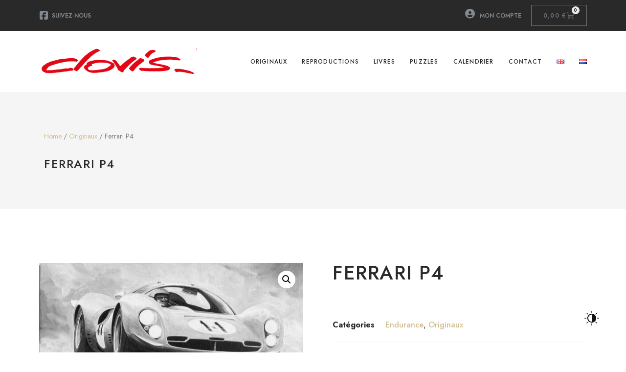

--- FILE ---
content_type: text/css
request_url: https://clovisimages.com/wp-content/uploads/elementor/css/post-416.css?ver=1726567681
body_size: 844
content:
.elementor-kit-416{--e-global-color-primary:#292929;--e-global-color-secondary:#F5F5F5;--e-global-color-text:#7A7A7A;--e-global-color-accent:#D1BC92;--e-global-color-caa39c0:#EAEAEA;--e-global-typography-primary-font-family:"Jost";--e-global-typography-primary-font-weight:500;--e-global-typography-primary-text-transform:uppercase;--e-global-typography-primary-letter-spacing:1.6px;--e-global-typography-secondary-font-family:"Jost";--e-global-typography-secondary-font-weight:400;--e-global-typography-secondary-text-transform:uppercase;--e-global-typography-secondary-letter-spacing:1.3px;--e-global-typography-text-font-family:"Jost";--e-global-typography-text-font-weight:400;--e-global-typography-accent-font-weight:400;color:#7A7A7A;font-family:"Jost", Sans-serif;font-weight:400;}.elementor-kit-416 a{color:#D1BC92;}.elementor-kit-416 a:hover{color:#D1BC92;}.elementor-kit-416 h1{color:#292929;font-family:var( --e-global-typography-primary-font-family ), Sans-serif;font-weight:var( --e-global-typography-primary-font-weight );text-transform:var( --e-global-typography-primary-text-transform );letter-spacing:var( --e-global-typography-primary-letter-spacing );}.elementor-kit-416 h2{color:#292929;font-family:var( --e-global-typography-primary-font-family ), Sans-serif;font-weight:var( --e-global-typography-primary-font-weight );text-transform:var( --e-global-typography-primary-text-transform );letter-spacing:var( --e-global-typography-primary-letter-spacing );}.elementor-kit-416 h3{color:#292929;font-family:var( --e-global-typography-primary-font-family ), Sans-serif;font-weight:var( --e-global-typography-primary-font-weight );text-transform:var( --e-global-typography-primary-text-transform );letter-spacing:var( --e-global-typography-primary-letter-spacing );}.elementor-kit-416 h4{color:#292929;font-family:var( --e-global-typography-secondary-font-family ), Sans-serif;font-weight:var( --e-global-typography-secondary-font-weight );text-transform:var( --e-global-typography-secondary-text-transform );letter-spacing:var( --e-global-typography-secondary-letter-spacing );}.elementor-kit-416 h5{color:#292929;font-family:var( --e-global-typography-secondary-font-family ), Sans-serif;font-weight:var( --e-global-typography-secondary-font-weight );text-transform:var( --e-global-typography-secondary-text-transform );letter-spacing:var( --e-global-typography-secondary-letter-spacing );}.elementor-kit-416 h6{color:#292929;font-family:var( --e-global-typography-secondary-font-family ), Sans-serif;font-weight:var( --e-global-typography-secondary-font-weight );text-transform:var( --e-global-typography-secondary-text-transform );letter-spacing:var( --e-global-typography-secondary-letter-spacing );}.elementor-kit-416 button,.elementor-kit-416 input[type="button"],.elementor-kit-416 input[type="submit"],.elementor-kit-416 .elementor-button{font-family:"Jost", Sans-serif;font-size:12px;font-weight:600;text-transform:uppercase;letter-spacing:1.3px;color:#FFFFFF;background-color:#292929;border-style:solid;border-width:1px 1px 1px 1px;border-color:#292929;border-radius:0px 0px 0px 0px;padding:15px 28px 15px 28px;}.elementor-kit-416 button:hover,.elementor-kit-416 button:focus,.elementor-kit-416 input[type="button"]:hover,.elementor-kit-416 input[type="button"]:focus,.elementor-kit-416 input[type="submit"]:hover,.elementor-kit-416 input[type="submit"]:focus,.elementor-kit-416 .elementor-button:hover,.elementor-kit-416 .elementor-button:focus{color:#292929;background-color:#FFFFFF;border-style:solid;border-width:1px 1px 1px 1px;border-color:#292929;}.elementor-kit-416 label{font-family:"Jost", Sans-serif;line-height:2em;}.elementor-kit-416 input:not([type="button"]):not([type="submit"]),.elementor-kit-416 textarea,.elementor-kit-416 .elementor-field-textual{font-family:"Heebo", Sans-serif;font-weight:300;color:#7A7A7A;background-color:#FFFFFF8C;border-style:solid;border-width:0px 0px 1px 0px;border-color:#EAEAEA;border-radius:0px 0px 0px 0px;padding:0px 0px 0px 0px;}.elementor-kit-416 input:focus:not([type="button"]):not([type="submit"]),.elementor-kit-416 textarea:focus,.elementor-kit-416 .elementor-field-textual:focus{box-shadow:0px 0px 10px 0px rgba(0, 0, 0, 0);border-style:solid;}.elementor-section.elementor-section-boxed > .elementor-container{max-width:1140px;}.e-con{--container-max-width:1140px;}.elementor-widget:not(:last-child){margin-block-end:20px;}.elementor-element{--widgets-spacing:20px 20px;}{}h1.entry-title{display:var(--page-title-display);}.elementor-kit-416 e-page-transition{background-color:#FFBC7D;}.site-header{padding-right:0px;padding-left:0px;}@media(max-width:1024px){.elementor-kit-416 h1{letter-spacing:var( --e-global-typography-primary-letter-spacing );}.elementor-kit-416 h2{letter-spacing:var( --e-global-typography-primary-letter-spacing );}.elementor-kit-416 h3{letter-spacing:var( --e-global-typography-primary-letter-spacing );}.elementor-kit-416 h4{letter-spacing:var( --e-global-typography-secondary-letter-spacing );}.elementor-kit-416 h5{letter-spacing:var( --e-global-typography-secondary-letter-spacing );}.elementor-kit-416 h6{letter-spacing:var( --e-global-typography-secondary-letter-spacing );}.elementor-section.elementor-section-boxed > .elementor-container{max-width:1024px;}.e-con{--container-max-width:1024px;}}@media(max-width:767px){.elementor-kit-416 h1{letter-spacing:var( --e-global-typography-primary-letter-spacing );}.elementor-kit-416 h2{letter-spacing:var( --e-global-typography-primary-letter-spacing );}.elementor-kit-416 h3{letter-spacing:var( --e-global-typography-primary-letter-spacing );}.elementor-kit-416 h4{letter-spacing:var( --e-global-typography-secondary-letter-spacing );}.elementor-kit-416 h5{letter-spacing:var( --e-global-typography-secondary-letter-spacing );}.elementor-kit-416 h6{letter-spacing:var( --e-global-typography-secondary-letter-spacing );}.elementor-section.elementor-section-boxed > .elementor-container{max-width:767px;}.e-con{--container-max-width:767px;}}/* Start custom CSS */.darkmysite_dark_mode_enabled .elementor-widget-container .elementor-nav-menu--dropdown {
    border-color: var(--darkmysite_dark_mode_bg) !important;
}/* End custom CSS */

--- FILE ---
content_type: text/css
request_url: https://clovisimages.com/wp-content/uploads/elementor/css/post-709.css?ver=1726567681
body_size: 1639
content:
.elementor-709 .elementor-element.elementor-element-6d1c4c3a > .elementor-container > .elementor-column > .elementor-widget-wrap{align-content:center;align-items:center;}.elementor-709 .elementor-element.elementor-element-6d1c4c3a:not(.elementor-motion-effects-element-type-background), .elementor-709 .elementor-element.elementor-element-6d1c4c3a > .elementor-motion-effects-container > .elementor-motion-effects-layer{background-color:#292929;}.elementor-709 .elementor-element.elementor-element-6d1c4c3a{transition:background 0.3s, border 0.3s, border-radius 0.3s, box-shadow 0.3s;z-index:99;}.elementor-709 .elementor-element.elementor-element-6d1c4c3a > .elementor-background-overlay{transition:background 0.3s, border-radius 0.3s, opacity 0.3s;}.elementor-709 .elementor-element.elementor-element-76bef98 .elementor-icon-box-wrapper{text-align:left;}.elementor-709 .elementor-element.elementor-element-76bef98{--icon-box-icon-margin:6px;width:auto;max-width:auto;}.elementor-709 .elementor-element.elementor-element-76bef98.elementor-view-stacked .elementor-icon{background-color:#818A91;}.elementor-709 .elementor-element.elementor-element-76bef98.elementor-view-framed .elementor-icon, .elementor-709 .elementor-element.elementor-element-76bef98.elementor-view-default .elementor-icon{fill:#818A91;color:#818A91;border-color:#818A91;}.elementor-709 .elementor-element.elementor-element-76bef98 .elementor-icon{font-size:20px;}.elementor-709 .elementor-element.elementor-element-76bef98 .elementor-icon-box-title{color:#818A91;}.elementor-709 .elementor-element.elementor-element-76bef98 .elementor-icon-box-title, .elementor-709 .elementor-element.elementor-element-76bef98 .elementor-icon-box-title a{font-family:"Jost", Sans-serif;font-size:12px;font-weight:600;text-transform:uppercase;}.elementor-709 .elementor-element.elementor-element-76bef98 > .elementor-widget-container{margin:0px 20px 0px 0px;}.elementor-709 .elementor-element.elementor-element-be3a0a8.elementor-column > .elementor-widget-wrap{justify-content:flex-end;}.elementor-709 .elementor-element.elementor-element-c81923e .elementor-icon-box-wrapper{text-align:left;}.elementor-709 .elementor-element.elementor-element-c81923e{--icon-box-icon-margin:6px;width:auto;max-width:auto;}.elementor-709 .elementor-element.elementor-element-c81923e.elementor-view-stacked .elementor-icon{background-color:#818A91;}.elementor-709 .elementor-element.elementor-element-c81923e.elementor-view-framed .elementor-icon, .elementor-709 .elementor-element.elementor-element-c81923e.elementor-view-default .elementor-icon{fill:#818A91;color:#818A91;border-color:#818A91;}.elementor-709 .elementor-element.elementor-element-c81923e .elementor-icon{font-size:20px;}.elementor-709 .elementor-element.elementor-element-c81923e .elementor-icon-box-title{color:#818A91;}.elementor-709 .elementor-element.elementor-element-c81923e .elementor-icon-box-title, .elementor-709 .elementor-element.elementor-element-c81923e .elementor-icon-box-title a{font-family:"Jost", Sans-serif;font-size:12px;font-weight:600;text-transform:uppercase;}.elementor-709 .elementor-element.elementor-element-c81923e > .elementor-widget-container{margin:0px 20px 0px 0px;}.elementor-709 .elementor-element.elementor-element-ce46345{--main-alignment:right;--divider-style:solid;--subtotal-divider-style:solid;--elementor-remove-from-cart-button:none;--remove-from-cart-button:block;--toggle-icon-size:16px;--items-indicator-text-color:var( --e-global-color-primary );--items-indicator-background-color:var( --e-global-color-caa39c0 );--cart-border-style:none;--cart-footer-layout:1fr 1fr;--products-max-height-sidecart:calc(100vh - 240px);--products-max-height-minicart:calc(100vh - 385px);width:auto;max-width:auto;}body:not(.rtl) .elementor-709 .elementor-element.elementor-element-ce46345 .elementor-menu-cart__toggle .elementor-button-icon .elementor-button-icon-qty[data-counter]{right:-10px;top:-10px;}body.rtl .elementor-709 .elementor-element.elementor-element-ce46345 .elementor-menu-cart__toggle .elementor-button-icon .elementor-button-icon-qty[data-counter]{right:10px;top:-10px;left:auto;}.elementor-709 .elementor-element.elementor-element-ce46345 .widget_shopping_cart_content{--subtotal-divider-left-width:0;--subtotal-divider-right-width:0;}.elementor-709 .elementor-element.elementor-element-6b2972c7 > .elementor-container > .elementor-column > .elementor-widget-wrap{align-content:center;align-items:center;}.elementor-709 .elementor-element.elementor-element-6b2972c7:not(.elementor-motion-effects-element-type-background), .elementor-709 .elementor-element.elementor-element-6b2972c7 > .elementor-motion-effects-container > .elementor-motion-effects-layer{background-color:#FFFFFF;}.elementor-709 .elementor-element.elementor-element-6b2972c7{transition:background 0.3s, border 0.3s, border-radius 0.3s, box-shadow 0.3s;padding:25px 0px 25px 0px;z-index:10;}.elementor-709 .elementor-element.elementor-element-6b2972c7 > .elementor-background-overlay{transition:background 0.3s, border-radius 0.3s, opacity 0.3s;}.elementor-709 .elementor-element.elementor-element-4f18b41a .elementor-menu-toggle{margin-left:auto;}.elementor-709 .elementor-element.elementor-element-4f18b41a .elementor-nav-menu .elementor-item{font-family:"Jost", Sans-serif;font-size:12px;font-weight:500;text-transform:uppercase;letter-spacing:1.2px;}.elementor-709 .elementor-element.elementor-element-4f18b41a .elementor-nav-menu--main .elementor-item{color:#292929;fill:#292929;padding-left:0px;padding-right:0px;padding-top:5px;padding-bottom:5px;}.elementor-709 .elementor-element.elementor-element-4f18b41a .elementor-nav-menu--main .elementor-item:hover,
					.elementor-709 .elementor-element.elementor-element-4f18b41a .elementor-nav-menu--main .elementor-item.elementor-item-active,
					.elementor-709 .elementor-element.elementor-element-4f18b41a .elementor-nav-menu--main .elementor-item.highlighted,
					.elementor-709 .elementor-element.elementor-element-4f18b41a .elementor-nav-menu--main .elementor-item:focus{color:#292929;fill:#292929;}.elementor-709 .elementor-element.elementor-element-4f18b41a .elementor-nav-menu--main:not(.e--pointer-framed) .elementor-item:before,
					.elementor-709 .elementor-element.elementor-element-4f18b41a .elementor-nav-menu--main:not(.e--pointer-framed) .elementor-item:after{background-color:#292929;}.elementor-709 .elementor-element.elementor-element-4f18b41a .e--pointer-framed .elementor-item:before,
					.elementor-709 .elementor-element.elementor-element-4f18b41a .e--pointer-framed .elementor-item:after{border-color:#292929;}.elementor-709 .elementor-element.elementor-element-4f18b41a .e--pointer-framed .elementor-item:before{border-width:2px;}.elementor-709 .elementor-element.elementor-element-4f18b41a .e--pointer-framed.e--animation-draw .elementor-item:before{border-width:0 0 2px 2px;}.elementor-709 .elementor-element.elementor-element-4f18b41a .e--pointer-framed.e--animation-draw .elementor-item:after{border-width:2px 2px 0 0;}.elementor-709 .elementor-element.elementor-element-4f18b41a .e--pointer-framed.e--animation-corners .elementor-item:before{border-width:2px 0 0 2px;}.elementor-709 .elementor-element.elementor-element-4f18b41a .e--pointer-framed.e--animation-corners .elementor-item:after{border-width:0 2px 2px 0;}.elementor-709 .elementor-element.elementor-element-4f18b41a .e--pointer-underline .elementor-item:after,
					 .elementor-709 .elementor-element.elementor-element-4f18b41a .e--pointer-overline .elementor-item:before,
					 .elementor-709 .elementor-element.elementor-element-4f18b41a .e--pointer-double-line .elementor-item:before,
					 .elementor-709 .elementor-element.elementor-element-4f18b41a .e--pointer-double-line .elementor-item:after{height:2px;}.elementor-709 .elementor-element.elementor-element-4f18b41a{--e-nav-menu-horizontal-menu-item-margin:calc( 30px / 2 );}.elementor-709 .elementor-element.elementor-element-4f18b41a .elementor-nav-menu--main:not(.elementor-nav-menu--layout-horizontal) .elementor-nav-menu > li:not(:last-child){margin-bottom:30px;}.elementor-709 .elementor-element.elementor-element-4f18b41a .elementor-nav-menu--dropdown a, .elementor-709 .elementor-element.elementor-element-4f18b41a .elementor-menu-toggle{color:#292929;}.elementor-709 .elementor-element.elementor-element-4f18b41a .elementor-nav-menu--dropdown{background-color:#FFFFFF;border-style:solid;border-width:10px 40px 16px 0px;border-color:#FFFFFF;}.elementor-709 .elementor-element.elementor-element-4f18b41a .elementor-nav-menu--dropdown a:hover,
					.elementor-709 .elementor-element.elementor-element-4f18b41a .elementor-nav-menu--dropdown a.elementor-item-active,
					.elementor-709 .elementor-element.elementor-element-4f18b41a .elementor-nav-menu--dropdown a.highlighted,
					.elementor-709 .elementor-element.elementor-element-4f18b41a .elementor-menu-toggle:hover{color:#D1BC92;}.elementor-709 .elementor-element.elementor-element-4f18b41a .elementor-nav-menu--dropdown a:hover,
					.elementor-709 .elementor-element.elementor-element-4f18b41a .elementor-nav-menu--dropdown a.elementor-item-active,
					.elementor-709 .elementor-element.elementor-element-4f18b41a .elementor-nav-menu--dropdown a.highlighted{background-color:#02010100;}.elementor-709 .elementor-element.elementor-element-4f18b41a .elementor-nav-menu--dropdown a.elementor-item-active{color:#D1BC92;}.elementor-709 .elementor-element.elementor-element-4f18b41a .elementor-nav-menu--dropdown .elementor-item, .elementor-709 .elementor-element.elementor-element-4f18b41a .elementor-nav-menu--dropdown  .elementor-sub-item{font-family:"Jost", Sans-serif;font-size:12px;font-weight:400;text-transform:uppercase;letter-spacing:1.2px;}.elementor-709 .elementor-element.elementor-element-4f18b41a .elementor-nav-menu--main .elementor-nav-menu--dropdown, .elementor-709 .elementor-element.elementor-element-4f18b41a .elementor-nav-menu__container.elementor-nav-menu--dropdown{box-shadow:0px 0px 10px 0px rgba(0, 0, 0, 0.1);}.elementor-709 .elementor-element.elementor-element-4f18b41a .elementor-nav-menu--dropdown a{padding-top:10px;padding-bottom:10px;}.elementor-709 .elementor-element.elementor-element-4f18b41a .elementor-nav-menu--main > .elementor-nav-menu > li > .elementor-nav-menu--dropdown, .elementor-709 .elementor-element.elementor-element-4f18b41a .elementor-nav-menu__container.elementor-nav-menu--dropdown{margin-top:35px !important;}@media(min-width:768px){.elementor-709 .elementor-element.elementor-element-5c64995e{width:30%;}.elementor-709 .elementor-element.elementor-element-7c785c96{width:70%;}}@media(max-width:1024px) and (min-width:768px){.elementor-709 .elementor-element.elementor-element-be3a0a8{width:30%;}}@media(max-width:1024px){.elementor-709 .elementor-element.elementor-element-6d1c4c3a{padding:0px 10px 0px 10px;}}@media(max-width:767px){.elementor-709 .elementor-element.elementor-element-be3a0a8{width:100%;}.elementor-bc-flex-widget .elementor-709 .elementor-element.elementor-element-be3a0a8.elementor-column .elementor-widget-wrap{align-items:center;}.elementor-709 .elementor-element.elementor-element-be3a0a8.elementor-column.elementor-element[data-element_type="column"] > .elementor-widget-wrap.elementor-element-populated{align-content:center;align-items:center;}.elementor-709 .elementor-element.elementor-element-c81923e{width:var( --container-widget-width, 150px );max-width:150px;--container-widget-width:150px;--container-widget-flex-grow:0;}.elementor-709 .elementor-element.elementor-element-5c64995e{width:70%;}.elementor-709 .elementor-element.elementor-element-7c785c96{width:30%;}}/* Start custom CSS for icon-box, class: .elementor-element-76bef98 */.elementor-709 .elementor-element.elementor-element-76bef98 .elementor-icon-box-title{
    margin-bottom: 0;
}/* End custom CSS */
/* Start custom CSS for icon-box, class: .elementor-element-c81923e */.elementor-709 .elementor-element.elementor-element-c81923e .elementor-icon-box-title{
    margin-bottom: 0;
}

.elementor-709 .elementor-element.elementor-element-c81923e .elementor-icon-box-icon{
    display: inline-block;
    float: left;
    margin-bottom: 0;
    margin-right: 10px;
}/* End custom CSS */

--- FILE ---
content_type: text/css
request_url: https://clovisimages.com/wp-content/uploads/elementor/css/post-459.css?ver=1726567681
body_size: 821
content:
.elementor-459 .elementor-element.elementor-element-2f72d8df:not(.elementor-motion-effects-element-type-background), .elementor-459 .elementor-element.elementor-element-2f72d8df > .elementor-motion-effects-container > .elementor-motion-effects-layer{background-color:#F5F5F5;}.elementor-459 .elementor-element.elementor-element-2f72d8df > .elementor-background-overlay{opacity:0.98;transition:background 0.3s, border-radius 0.3s, opacity 0.3s;}.elementor-459 .elementor-element.elementor-element-2f72d8df{transition:background 0.3s, border 0.3s, border-radius 0.3s, box-shadow 0.3s;padding:20px 0px 20px 0px;}.elementor-459 .elementor-element.elementor-element-8446251{margin-top:0px;margin-bottom:0px;padding:0px 0px 0px 0px;}.elementor-bc-flex-widget .elementor-459 .elementor-element.elementor-element-c65e9b1.elementor-column .elementor-widget-wrap{align-items:center;}.elementor-459 .elementor-element.elementor-element-c65e9b1.elementor-column.elementor-element[data-element_type="column"] > .elementor-widget-wrap.elementor-element-populated{align-content:center;align-items:center;}.elementor-459 .elementor-element.elementor-element-6015fcf4{text-align:left;width:var( --container-widget-width, 35% );max-width:35%;--container-widget-width:35%;--container-widget-flex-grow:0;}.elementor-459 .elementor-element.elementor-element-6015fcf4 img{width:80%;}.elementor-459 .elementor-element.elementor-element-c9f4225.elementor-column > .elementor-widget-wrap{justify-content:flex-end;}.elementor-459 .elementor-element.elementor-element-fa570d7{text-align:right;width:var( --container-widget-width, 66% );max-width:66%;--container-widget-width:66%;--container-widget-flex-grow:0;}.elementor-459 .elementor-element.elementor-element-fa570d7 img{width:100%;}.elementor-459 .elementor-element.elementor-element-fa570d7 > .elementor-widget-container{margin:0px 0px 15px 0px;}.elementor-459 .elementor-element.elementor-element-9f83a1e{--divider-border-style:solid;--divider-color:#A0AABA2B;--divider-border-width:1px;}.elementor-459 .elementor-element.elementor-element-9f83a1e .elementor-divider-separator{width:98%;margin:0 auto;margin-center:0;}.elementor-459 .elementor-element.elementor-element-9f83a1e .elementor-divider{text-align:center;padding-block-start:2px;padding-block-end:2px;}.elementor-459 .elementor-element.elementor-element-9f83a1e > .elementor-widget-container{margin:0px 0px 0px 0px;}.elementor-459 .elementor-element.elementor-element-2d12cdbd{margin-top:0px;margin-bottom:0px;padding:0px 0px 0px 0px;}.elementor-459 .elementor-element.elementor-element-67f0d029 .elementor-icon-list-icon i{transition:color 0.3s;}.elementor-459 .elementor-element.elementor-element-67f0d029 .elementor-icon-list-icon svg{transition:fill 0.3s;}.elementor-459 .elementor-element.elementor-element-67f0d029{--e-icon-list-icon-size:14px;--icon-vertical-offset:0px;width:var( --container-widget-width, 65% );max-width:65%;--container-widget-width:65%;--container-widget-flex-grow:0;}.elementor-459 .elementor-element.elementor-element-67f0d029 .elementor-icon-list-item > .elementor-icon-list-text, .elementor-459 .elementor-element.elementor-element-67f0d029 .elementor-icon-list-item > a{font-family:"Jost", Sans-serif;font-size:14px;font-weight:400;letter-spacing:1.2px;}.elementor-459 .elementor-element.elementor-element-67f0d029 .elementor-icon-list-text{color:#7A7A7A;transition:color 0.3s;}.elementor-459 .elementor-element.elementor-element-5e87a18a{text-align:right;color:#7A7A7A;font-family:"Jost", Sans-serif;font-size:14px;font-weight:400;letter-spacing:1px;}@media(max-width:1024px){.elementor-459 .elementor-element.elementor-element-2f72d8df{padding:40px 0px 20px 0px;}.elementor-459 .elementor-element.elementor-element-725ba78c > .elementor-element-populated{padding:0px 10px 0px 10px;}.elementor-459 .elementor-element.elementor-element-67f0d029{width:var( --container-widget-width, 50% );max-width:50%;--container-widget-width:50%;--container-widget-flex-grow:0;}}@media(max-width:767px){.elementor-459 .elementor-element.elementor-element-2f72d8df{padding:0px 0px 20px 0px;}.elementor-459 .elementor-element.elementor-element-67f0d029 .elementor-icon-list-item > .elementor-icon-list-text, .elementor-459 .elementor-element.elementor-element-67f0d029 .elementor-icon-list-item > a{font-size:12px;}.elementor-459 .elementor-element.elementor-element-67f0d029 > .elementor-widget-container{margin:10px 0px 0px 0px;}.elementor-459 .elementor-element.elementor-element-67f0d029{width:var( --container-widget-width, 100% );max-width:100%;--container-widget-width:100%;--container-widget-flex-grow:0;}.elementor-459 .elementor-element.elementor-element-5e87a18a{text-align:center;font-size:12px;}.elementor-459 .elementor-element.elementor-element-5e87a18a > .elementor-widget-container{margin:-10px 0px 0px 0px;}}@media(min-width:768px){.elementor-459 .elementor-element.elementor-element-c65e9b1{width:66%;}.elementor-459 .elementor-element.elementor-element-c9f4225{width:34%;}}@media(max-width:1024px) and (min-width:768px){.elementor-459 .elementor-element.elementor-element-c65e9b1{width:60%;}.elementor-459 .elementor-element.elementor-element-c9f4225{width:40%;}.elementor-459 .elementor-element.elementor-element-3de64e1{width:40%;}}

--- FILE ---
content_type: text/css
request_url: https://clovisimages.com/wp-content/uploads/elementor/css/post-1368.css?ver=1726567681
body_size: 1672
content:
.elementor-1368 .elementor-element.elementor-element-d19897f > .elementor-container > .elementor-column > .elementor-widget-wrap{align-content:center;align-items:center;}.elementor-1368 .elementor-element.elementor-element-d19897f:not(.elementor-motion-effects-element-type-background), .elementor-1368 .elementor-element.elementor-element-d19897f > .elementor-motion-effects-container > .elementor-motion-effects-layer{background-color:#F5F5F5;}.elementor-1368 .elementor-element.elementor-element-d19897f > .elementor-background-overlay{opacity:0.5;transition:background 0.3s, border-radius 0.3s, opacity 0.3s;}.elementor-1368 .elementor-element.elementor-element-d19897f{transition:background 0.3s, border 0.3s, border-radius 0.3s, box-shadow 0.3s;padding:60px 0px 60px 0px;}.elementor-1368 .elementor-element.elementor-element-1e7eca5 .woocommerce-breadcrumb{color:#7A7A7A;font-size:14px;text-align:left;}.elementor-1368 .elementor-element.elementor-element-1e7eca5 .woocommerce-breadcrumb > a{color:#D1BC92;}.elementor-1368 .elementor-element.elementor-element-944cf94 .elementor-heading-title{font-family:"Jost", Sans-serif;font-size:24px;font-weight:500;text-transform:uppercase;letter-spacing:1.6px;}.elementor-1368 .elementor-element.elementor-element-c250bfc{padding:100px 0px 40px 0px;}.elementor-1368 .elementor-element.elementor-element-6aeadcb0 > .elementor-element-populated{padding:10px 20px 10px 10px;}.woocommerce .elementor-1368 .elementor-element.elementor-element-606ff0c4 .flex-viewport:not(:last-child){margin-bottom:15px;}.woocommerce .elementor-1368 .elementor-element.elementor-element-606ff0c4 .flex-control-thumbs li{padding-right:calc(15px / 2);padding-left:calc(15px / 2);padding-bottom:15px;}.woocommerce .elementor-1368 .elementor-element.elementor-element-606ff0c4 .flex-control-thumbs{margin-right:calc(-15px / 2);margin-left:calc(-15px / 2);}.elementor-1368 .elementor-element.elementor-element-38e4e68a > .elementor-element-populated{padding:10px 10px 10px 40px;}.elementor-1368 .elementor-element.elementor-element-3785c3cb .elementor-heading-title{font-family:"Jost", Sans-serif;font-weight:500;text-transform:uppercase;letter-spacing:1.6px;}.woocommerce .elementor-1368 .elementor-element.elementor-element-711c477d .price{color:#292929;font-family:"Jost", Sans-serif;font-weight:500;text-transform:uppercase;letter-spacing:1.6px;}.woocommerce .elementor-1368 .elementor-element.elementor-element-711c477d .price ins{color:#7A7A7A;}.woocommerce .elementor-1368 .elementor-element.elementor-element-2a77a68c .woocommerce-product-details__short-description{color:#7A7A7A;font-family:"Heebo", Sans-serif;font-weight:300;}.elementor-1368 .elementor-element.elementor-element-659e0af4 .cart button, .elementor-1368 .elementor-element.elementor-element-659e0af4 .cart .button{font-family:"Jost", Sans-serif;font-size:14px;font-weight:600;text-transform:uppercase;letter-spacing:1.2px;border-style:solid;border-width:1px 1px 1px 1px;border-radius:0px 0px 0px 0px;padding:15px 30px 15px 30px;color:#FFFFFF;background-color:#292929;border-color:#292929;transition:all 0.2s;}.elementor-1368 .elementor-element.elementor-element-659e0af4 .cart button:hover, .elementor-1368 .elementor-element.elementor-element-659e0af4 .cart .button:hover{color:#292929;background-color:#FFFFFF;border-color:#292929;}.elementor-1368 .elementor-element.elementor-element-659e0af4{--button-spacing:20px;}.elementor-1368 .elementor-element.elementor-element-659e0af4 .quantity .qty{font-family:"Jost", Sans-serif;border-style:solid;border-width:1px 1px 1px 1px;border-radius:0px 0px 0px 0px;padding:15px 10px 15px 5px;color:#292929;border-color:#EAEAEA;transition:all 0.2s;}.elementor-1368 .elementor-element.elementor-element-2f573b2f:not(.elementor-woo-meta--view-inline) .product_meta .detail-container:not(:last-child){padding-bottom:calc(10px/2);}.elementor-1368 .elementor-element.elementor-element-2f573b2f:not(.elementor-woo-meta--view-inline) .product_meta .detail-container:not(:first-child){margin-top:calc(10px/2);}.elementor-1368 .elementor-element.elementor-element-2f573b2f.elementor-woo-meta--view-inline .product_meta .detail-container{margin-right:calc(10px/2);margin-left:calc(10px/2);}.elementor-1368 .elementor-element.elementor-element-2f573b2f.elementor-woo-meta--view-inline .product_meta{margin-right:calc(-10px/2);margin-left:calc(-10px/2);}body:not(.rtl) .elementor-1368 .elementor-element.elementor-element-2f573b2f.elementor-woo-meta--view-inline .detail-container:after{right:calc( (-10px/2) + (-1px/2) );}body:not.rtl .elementor-1368 .elementor-element.elementor-element-2f573b2f.elementor-woo-meta--view-inline .detail-container:after{left:calc( (-10px/2) - (1px/2) );}.elementor-1368 .elementor-element.elementor-element-2f573b2f{font-family:"Jost", Sans-serif;font-weight:400;color:#292929;}.elementor-1368 .elementor-element.elementor-element-2f573b2f a{font-family:"Jost", Sans-serif;font-weight:500;color:#D1BC92;}.elementor-1368 .elementor-element.elementor-element-5cb9c49a{--divider-border-style:solid;--divider-color:#EAEAEA;--divider-border-width:1px;}.elementor-1368 .elementor-element.elementor-element-5cb9c49a .elementor-divider-separator{width:100%;}.elementor-1368 .elementor-element.elementor-element-5cb9c49a .elementor-divider{padding-block-start:2px;padding-block-end:2px;}.elementor-1368 .elementor-element.elementor-element-c989b9e > .elementor-container > .elementor-column > .elementor-widget-wrap{align-content:center;align-items:center;}.elementor-1368 .elementor-element.elementor-element-c989b9e{margin-top:0px;margin-bottom:0px;}.elementor-1368 .elementor-element.elementor-element-0e04a6c{text-align:left;}.elementor-1368 .elementor-element.elementor-element-515630b8{padding:0px 0px 40px 0px;}.woocommerce .elementor-1368 .elementor-element.elementor-element-45e421e7 .woocommerce-tabs ul.wc-tabs li{background-color:#FFFFFF;border-color:#EAEAEA;border-radius:0px 0px 0 0;}.woocommerce .elementor-1368 .elementor-element.elementor-element-45e421e7 .woocommerce-tabs .woocommerce-Tabs-panel{border-color:#EAEAEA;font-family:"Heebo", Sans-serif;font-weight:300;}.woocommerce .elementor-1368 .elementor-element.elementor-element-45e421e7 .woocommerce-tabs .woocommerce-Tabs-panel, .woocommerce .elementor-1368 .elementor-element.elementor-element-45e421e7 .woocommerce-tabs ul.wc-tabs li.active{background-color:#FFFFFF;}.woocommerce .elementor-1368 .elementor-element.elementor-element-45e421e7 .woocommerce-tabs ul.wc-tabs li.active{border-bottom-color:#FFFFFF;border-color:#EAEAEA #EAEAEA #FFFFFF #EAEAEA;}.woocommerce .elementor-1368 .elementor-element.elementor-element-45e421e7 .woocommerce-tabs ul.wc-tabs li:not(.active){border-bottom-color:#EAEAEA;}.woocommerce .elementor-1368 .elementor-element.elementor-element-45e421e7 .woocommerce-tabs ul.wc-tabs li a{font-family:"Heebo", Sans-serif;font-size:16px;font-weight:300;}.woocommerce .elementor-1368 .elementor-element.elementor-element-45e421e7 .woocommerce-Tabs-panel{color:#7A7A7A;}.woocommerce .elementor-1368 .elementor-element.elementor-element-45e421e7 .woocommerce-Tabs-panel h2{color:#292929;}.woocommerce .elementor-1368 .elementor-element.elementor-element-45e421e7 .woocommerce-tabs .woocommerce-Tabs-panel h2{font-family:"Jost", Sans-serif;font-size:24px;font-weight:500;text-transform:uppercase;letter-spacing:1.6px;}.elementor-1368 .elementor-element.elementor-element-45e421e7 > .elementor-widget-container{background-color:#FFFFFF;}.elementor-1368 .elementor-element.elementor-element-7a212d15 > .elementor-element-populated{border-style:solid;border-width:1px 0px 0px 0px;border-color:#EAEAEA;transition:background 0.3s, border 0.3s, border-radius 0.3s, box-shadow 0.3s;padding:40px 10px 100px 10px;}.elementor-1368 .elementor-element.elementor-element-7a212d15 > .elementor-element-populated > .elementor-background-overlay{transition:background 0.3s, border-radius 0.3s, opacity 0.3s;}.elementor-1368 .elementor-element.elementor-element-6b50c025.elementor-wc-products  ul.products{grid-column-gap:30px;grid-row-gap:30px;}.elementor-1368 .elementor-element.elementor-element-6b50c025.elementor-wc-products ul.products li.product{text-align:center;}.elementor-1368 .elementor-element.elementor-element-6b50c025.elementor-wc-products .attachment-woocommerce_thumbnail{margin-bottom:15px;}.elementor-1368 .elementor-element.elementor-element-6b50c025.elementor-wc-products ul.products li.product .woocommerce-loop-product__title, .elementor-1368 .elementor-element.elementor-element-6b50c025.elementor-wc-products ul.products li.product .woocommerce-loop-category__title{font-family:"Jost", Sans-serif;font-weight:500;text-transform:uppercase;letter-spacing:1.6px;}.elementor-1368 .elementor-element.elementor-element-6b50c025.elementor-wc-products ul.products li.product .woocommerce-loop-product__title{margin-bottom:10px;}.elementor-1368 .elementor-element.elementor-element-6b50c025.elementor-wc-products ul.products li.product .woocommerce-loop-category__title{margin-bottom:10px;}.elementor-1368 .elementor-element.elementor-element-6b50c025.elementor-wc-products ul.products li.product .price{color:#292929;font-family:"Jost", Sans-serif;font-weight:500;text-transform:uppercase;letter-spacing:1.6px;}.elementor-1368 .elementor-element.elementor-element-6b50c025.elementor-wc-products ul.products li.product .price ins{color:#292929;}.elementor-1368 .elementor-element.elementor-element-6b50c025.elementor-wc-products ul.products li.product .price ins .amount{color:#292929;}.elementor-1368 .elementor-element.elementor-element-6b50c025.elementor-wc-products ul.products li.product .price del{color:#7A7A7A;}.elementor-1368 .elementor-element.elementor-element-6b50c025.elementor-wc-products ul.products li.product .price del .amount{color:#7A7A7A;}.elementor-1368 .elementor-element.elementor-element-6b50c025.elementor-wc-products ul.products li.product .price del {font-family:"Jost", Sans-serif;font-weight:500;text-transform:uppercase;letter-spacing:1.6px;}.elementor-1368 .elementor-element.elementor-element-6b50c025.elementor-wc-products ul.products li.product .button{color:#292929;background-color:#02010100;font-family:"Jost", Sans-serif;font-size:12px;font-weight:500;text-transform:uppercase;letter-spacing:1.2px;border-style:solid;border-width:0px 0px 1px 0px;border-radius:0px 0px 0px 0px;padding:0px 0px 5px 0px;}.woocommerce .elementor-1368 .elementor-element.elementor-element-6b50c025.elementor-wc-products .products > h2{font-family:"Jost", Sans-serif;font-weight:500;text-transform:uppercase;letter-spacing:1.6px;text-align:left;margin-bottom:40px;}.elementor-1368 .elementor-element.elementor-element-6b50c025.elementor-wc-products ul.products li.product span.onsale{display:block;background-color:#D1BC92;font-family:"Jost", Sans-serif;font-size:12px;font-weight:500;text-transform:uppercase;letter-spacing:1.2px;min-width:50px;min-height:50px;line-height:50px;}@media(max-width:1024px){.elementor-1368 .elementor-element.elementor-element-d19897f{padding:60px 10px 60px 10px;}.elementor-1368 .elementor-element.elementor-element-c250bfc{padding:60px 10px 60px 10px;}.elementor-1368 .elementor-element.elementor-element-3785c3cb .elementor-heading-title{font-size:32px;}.woocommerce .elementor-1368 .elementor-element.elementor-element-711c477d .price{font-size:18px;}.woocommerce .elementor-1368 .elementor-element.elementor-element-711c477d .price ins{font-size:18px;}.elementor-1368 .elementor-element.elementor-element-659e0af4 .cart button, .elementor-1368 .elementor-element.elementor-element-659e0af4 .cart .button{font-size:12px;}.elementor-1368 .elementor-element.elementor-element-515630b8{padding:0px 10px 40px 10px;}.woocommerce .elementor-1368 .elementor-element.elementor-element-45e421e7 .woocommerce-tabs .woocommerce-Tabs-panel h2{font-size:24px;}.elementor-1368 .elementor-element.elementor-element-1d83c4a8{padding:0px 10px 0px 10px;}.elementor-1368 .elementor-element.elementor-element-6b50c025.elementor-wc-products  ul.products{grid-column-gap:30px;grid-row-gap:30px;}.woocommerce .elementor-1368 .elementor-element.elementor-element-6b50c025.elementor-wc-products .products > h2{font-size:24px;}}@media(max-width:767px){.elementor-1368 .elementor-element.elementor-element-d19897f{padding:40px 10px 40px 10px;}.elementor-1368 .elementor-element.elementor-element-1e7eca5 .woocommerce-breadcrumb{font-size:14px;text-align:center;}.elementor-1368 .elementor-element.elementor-element-944cf94{text-align:center;}.elementor-1368 .elementor-element.elementor-element-944cf94 .elementor-heading-title{font-size:20px;}.elementor-1368 .elementor-element.elementor-element-c250bfc{padding:40px 10px 40px 10px;}.elementor-1368 .elementor-element.elementor-element-6aeadcb0 > .elementor-element-populated{padding:10px 10px 10px 10px;}.elementor-1368 .elementor-element.elementor-element-38e4e68a > .elementor-element-populated{margin:0px 0px 0px 0px;--e-column-margin-right:0px;--e-column-margin-left:0px;padding:10px 10px 10px 10px;}.elementor-1368 .elementor-element.elementor-element-3785c3cb .elementor-heading-title{font-size:24px;}.woocommerce .elementor-1368 .elementor-element.elementor-element-2a77a68c .woocommerce-product-details__short-description{font-size:14px;}.elementor-1368 .elementor-element.elementor-element-2f573b2f{font-size:14px;}.elementor-1368 .elementor-element.elementor-element-2f573b2f a{font-size:14px;}.woocommerce .elementor-1368 .elementor-element.elementor-element-45e421e7 .woocommerce-tabs ul.wc-tabs li a{font-size:14px;}.woocommerce .elementor-1368 .elementor-element.elementor-element-45e421e7 .woocommerce-tabs .woocommerce-Tabs-panel{font-size:14px;}.woocommerce .elementor-1368 .elementor-element.elementor-element-45e421e7 .woocommerce-tabs .woocommerce-Tabs-panel h2{font-size:16px;}.elementor-1368 .elementor-element.elementor-element-7a212d15 > .elementor-element-populated{padding:20px 10px 40px 10px;}.elementor-1368 .elementor-element.elementor-element-6b50c025.elementor-wc-products  ul.products{grid-column-gap:20px;grid-row-gap:30px;}.elementor-1368 .elementor-element.elementor-element-6b50c025.elementor-wc-products ul.products li.product .woocommerce-loop-product__title, .elementor-1368 .elementor-element.elementor-element-6b50c025.elementor-wc-products ul.products li.product .woocommerce-loop-category__title{font-size:12px;}.elementor-1368 .elementor-element.elementor-element-6b50c025.elementor-wc-products ul.products li.product .star-rating{margin-bottom:10px;}.elementor-1368 .elementor-element.elementor-element-6b50c025.elementor-wc-products ul.products li.product .price{font-size:12px;}.elementor-1368 .elementor-element.elementor-element-6b50c025.elementor-wc-products ul.products li.product .price del {font-size:12px;}.woocommerce .elementor-1368 .elementor-element.elementor-element-6b50c025.elementor-wc-products .products > h2{font-size:20px;margin-bottom:20px;}}

--- FILE ---
content_type: image/svg+xml
request_url: https://clovisimages.com/wp-content/uploads/2023/01/paiement-banner.svg
body_size: 13366
content:
<svg xmlns="http://www.w3.org/2000/svg" xmlns:xlink="http://www.w3.org/1999/xlink" id="Calque_1" x="0px" y="0px" viewBox="0 0 236.7 36" style="enable-background:new 0 0 236.7 36;" xml:space="preserve"><style type="text/css">	.st0{fill:#FFFFFF;}	.st1{fill:#044F91;}	.st2{fill:#FFDD08;}	.st3{fill:none;}	.st4{fill:#009ADE;}	.st5{fill:#002F87;}	.st6{fill:#002169;}	.st7{fill:#243986;}	.st8{fill:#F8AA14;}	.st9{fill:#FF5F00;}	.st10{fill:#EB001B;}	.st11{fill:#F79E1B;}</style><g>	<g>		<path class="st0" d="M51,32.9c0,1.7-1.4,3.1-3.1,3.1H3.1C1.4,36,0,34.6,0,32.9V3.1C0,1.4,1.4,0,3.1,0h44.8C49.6,0,51,1.4,51,3.1   V32.9L51,32.9z"></path>	</g>	<g>		<path class="st1" d="M41,10h-1.8h-8.5h-1.8l-1.3,1.4l-4,4.6l0,0l-1.3,1.4h-1.8H12h-1.8l1.2-1.4l0.6-0.7l1.2-1.4h-1.8H8.9H7.6   c-1,0-1.8,0.9-1.8,1.9l0,0v3.7v0.3c0,1,0.8,1.9,1.8,1.9h0.5h19.4h1.4c1,0,2.4-0.6,3.1-1.4l3.2-3.7L41,10z"></path>		<path class="st2" d="M43.4,5.8c1,0,1.8,0.9,1.8,1.9v4c0,1-0.8,1.9-1.8,1.9h-1h-2.7h-1.8l1.2-1.4l0,0l0.6-0.7L41,10H28.7l-6.5,7.4   H10l8.7-9.9L19,7.1c0.7-0.8,2.1-1.4,3.1-1.4h0.4L43.4,5.8L43.4,5.8z"></path>	</g>	<path class="st1" d="M45.3,30.1v-0.6c0-0.1,0-0.1-0.2-0.1h-0.4c-0.1,0-0.2,0-0.2-0.1c0,0,0-0.1,0-0.3v-2.2h0.6h0.1v-0.1v-0.6V26  h-0.1h-0.6v-0.8v-0.1h-0.1l0,0l-0.9,0.2h-0.1v0.1V26h-0.6h-0.1v0.1v0.5v0.1c0,0,0.1,0,0.1,0.1l0.6,0.1V29c0,0.3,0,0.5,0.1,0.7  s0.1,0.3,0.2,0.4c0.1,0.1,0.2,0.2,0.4,0.2s0.3,0,0.5,0c0.1,0,0.2,0,0.3,0s0.2,0,0.3,0C45.2,30.2,45.3,30.1,45.3,30.1 M42,30v-0.7  v-0.1h-0.1l0,0c-0.1,0-0.3,0-0.4,0c-0.1,0-0.3,0-0.5,0c-0.1,0-0.2,0-0.2,0c-0.1,0-0.1-0.1-0.2-0.1c-0.1-0.1-0.1-0.2-0.1-0.3  c0-0.1,0-0.3,0-0.4v-0.6c0-0.2,0-0.3,0-0.4s0.1-0.2,0.1-0.3c0.1-0.1,0.1-0.1,0.2-0.1c0.1,0,0.2,0,0.2,0c0.2,0,0.4,0,0.5,0  s0.3,0,0.4,0l0,0H42c0,0,0,0,0-0.1v-0.7c0-0.1,0-0.1,0-0.1s-0.1,0-0.1-0.1c-0.1,0-0.2,0-0.4-0.1c-0.2,0-0.4,0-0.6,0  c-0.5,0-1,0.2-1.3,0.5s-0.5,0.8-0.5,1.4v0.6c0,0.6,0.2,1.1,0.5,1.4s0.8,0.5,1.3,0.5c0.2,0,0.4,0,0.6,0c0.2,0,0.3,0,0.4-0.1  C42,30.2,42,30.2,42,30C42,30.1,42,30,42,30 M37.1,29.2c-0.1,0-0.2,0.1-0.3,0.1s-0.2,0-0.3,0c-0.2,0-0.3,0-0.4-0.1S36,29.1,36,29  v-0.1c0-0.1,0-0.2,0-0.2c0-0.1,0.1-0.1,0.1-0.2c0,0,0.1-0.1,0.2-0.1c0.1,0,0.2,0,0.3,0H37L37.1,29.2L37.1,29.2z M38.3,27.4  c0-0.3,0-0.5-0.1-0.7s-0.2-0.3-0.3-0.5c-0.2-0.1-0.3-0.2-0.5-0.3c-0.2-0.1-0.5-0.1-0.7-0.1c-0.3,0-0.5,0-0.7,0s-0.4,0.1-0.6,0.1  c-0.1,0-0.1,0.1-0.1,0.2v0.6v0.1h0.1l0,0c0.1,0,0.1,0,0.2,0c0.1,0,0.2,0,0.3,0s0.2,0,0.4,0c0.1,0,0.3,0,0.4,0c0.2,0,0.3,0,0.4,0.1  c0.1,0.1,0.2,0.2,0.2,0.4v0.3h-0.4c-0.6,0-1.1,0.1-1.4,0.3c-0.3,0.2-0.4,0.5-0.4,1V29c0,0.3,0,0.5,0.1,0.6c0.1,0.2,0.2,0.3,0.3,0.4  s0.3,0.2,0.4,0.2c0.2,0,0.3,0.1,0.5,0.1s0.4,0,0.6-0.1c0.2-0.1,0.3-0.1,0.5-0.3V30v0.1h0.1h0.8h0.1V30L38.3,27.4L38.3,27.4z   M34.3,30.1v-0.6c0-0.1,0-0.1-0.2-0.1h-0.4c-0.1,0-0.2,0-0.2-0.1c0,0,0-0.1,0-0.3v-2.2h0.6h0.1v-0.1v-0.6V26h-0.1h-0.6v-0.8v-0.1  h-0.1l0,0l-0.9,0.2h-0.1v0.1V26h-0.6h-0.1v0.1v0.5v0.1c0,0,0.1,0,0.1,0.1l0.6,0.1V29c0,0.3,0,0.5,0.1,0.7s0.1,0.3,0.2,0.4  c0.1,0.1,0.2,0.2,0.4,0.2s0.3,0,0.5,0c0.1,0,0.2,0,0.3,0s0.2,0,0.3,0C34.3,30.2,34.3,30.1,34.3,30.1 M31,30.1v-2.5  c0-0.2,0-0.5-0.1-0.7c0-0.2-0.1-0.4-0.2-0.5c-0.1-0.2-0.2-0.3-0.4-0.4c-0.2-0.1-0.4-0.1-0.7-0.1c-0.2,0-0.5,0-0.6,0.1  c-0.2,0.1-0.4,0.2-0.6,0.3v-0.2V26h-0.1h-0.8h-0.1v0.1v4v0.1h0.1h0.9h0.1v-0.1v-3c0.1-0.1,0.3-0.1,0.4-0.2c0.1,0,0.2-0.1,0.3-0.1  c0.1,0,0.2,0,0.3,0c0.1,0,0.1,0.1,0.2,0.1c0,0.1,0.1,0.1,0.1,0.2s0,0.2,0,0.3v2.5V30h0.1h0.9h0.1C31,30.1,31,30.1,31,30.1   M25.3,28.3c0,0.6-0.2,0.9-0.7,0.9c-0.2,0-0.4-0.1-0.5-0.2C24,28.9,24,28.6,24,28.3v-0.5c0-0.3,0.1-0.5,0.2-0.7s0.3-0.2,0.5-0.2  c0.4,0,0.7,0.3,0.7,0.9v0.5H25.3z M26.5,27.8c0-0.3,0-0.6-0.1-0.8c-0.1-0.2-0.2-0.4-0.4-0.6c-0.2-0.2-0.4-0.3-0.6-0.4  s-0.5-0.1-0.8-0.1s-0.6,0-0.8,0.1s-0.4,0.2-0.6,0.4c-0.2,0.2-0.3,0.4-0.4,0.6s-0.1,0.5-0.1,0.8v0.5c0,0.3,0,0.6,0.1,0.8  c0.1,0.2,0.2,0.4,0.4,0.6c0.2,0.2,0.4,0.3,0.6,0.4s0.5,0.1,0.8,0.1s0.6,0,0.8-0.1c0.2-0.1,0.4-0.2,0.6-0.4c0.2-0.2,0.3-0.4,0.4-0.6  s0.1-0.5,0.1-0.8V27.8z M22.3,30v-0.7v-0.1h-0.1l0,0c-0.1,0-0.3,0-0.4,0s-0.3,0-0.5,0c-0.1,0-0.2,0-0.2,0c-0.1,0-0.1-0.1-0.2-0.1  c-0.1-0.1-0.1-0.2-0.1-0.3c0-0.1,0-0.3,0-0.4v-0.6c0-0.2,0-0.3,0-0.4s0.1-0.2,0.1-0.3C21,27,21,27,21.1,27s0.2,0,0.2,0  c0.2,0,0.4,0,0.5,0s0.3,0,0.4,0l0,0h0.1c0,0,0,0,0-0.1v-0.7c0-0.1,0-0.1,0-0.1s-0.1,0-0.1-0.1c-0.1,0-0.2,0-0.4-0.1  c-0.2,0-0.4,0-0.6,0c-0.5,0-1,0.2-1.3,0.5s-0.5,0.8-0.5,1.4v0.6c0,0.6,0.2,1.1,0.5,1.4s0.8,0.5,1.3,0.5c0.2,0,0.4,0,0.6,0  s0.3,0,0.4-0.1C22.3,30.2,22.3,30.2,22.3,30C22.3,30.1,22.3,30,22.3,30 M18.7,30.1v-2.5c0-0.2,0-0.5-0.1-0.7c0-0.2-0.1-0.4-0.2-0.5  c-0.1-0.2-0.2-0.3-0.4-0.4c-0.2-0.1-0.4-0.1-0.7-0.1c-0.2,0-0.5,0-0.6,0.1c-0.2,0.1-0.4,0.2-0.6,0.3v-0.2V26H16h-0.8h-0.1v0.1v4  v0.1h0.1H16h0.1v-0.1v-3c0.1-0.1,0.3-0.1,0.4-0.2c0.1,0,0.2-0.1,0.3-0.1s0.2,0,0.3,0c0.1,0,0.1,0.1,0.2,0.1c0,0.1,0.1,0.1,0.1,0.2  s0,0.2,0,0.3v2.5V30h0.1h0.9h0.1C18.6,30.1,18.7,30.1,18.7,30.1 M12.8,29.2c-0.1,0-0.2,0.1-0.3,0.1s-0.2,0-0.3,0  c-0.2,0-0.3,0-0.4-0.1s-0.1-0.1-0.1-0.3v-0.1c0-0.1,0-0.2,0-0.2c0-0.1,0.1-0.1,0.1-0.2c0,0,0.1-0.1,0.2-0.1c0.1,0,0.2,0,0.3,0h0.4  C12.8,28.4,12.8,29.2,12.8,29.2z M14,27.4c0-0.3,0-0.5-0.1-0.7s-0.2-0.3-0.3-0.5c-0.2-0.1-0.3-0.2-0.5-0.3  c-0.2-0.1-0.5-0.1-0.7-0.1c-0.3,0-0.5,0-0.7,0s-0.4,0.1-0.6,0.1C11,25.9,11,26,11,26.1v0.6v0.1h0.1l0,0c0.1,0,0.1,0,0.2,0  c0.1,0,0.2,0,0.3,0s0.2,0,0.4,0c0.1,0,0.3,0,0.4,0c0.2,0,0.3,0,0.4,0.1c0.1,0.1,0.2,0.2,0.2,0.4v0.3h-0.4c-0.6,0-1.1,0.1-1.4,0.3  c-0.3,0.2-0.4,0.5-0.4,1V29c0,0.3,0,0.5,0.1,0.6c0.1,0.2,0.2,0.3,0.3,0.4s0.3,0.2,0.4,0.2c0.2,0,0.3,0.1,0.5,0.1s0.4,0,0.6-0.1  c0.2-0.1,0.3-0.1,0.5-0.3V30v0.1h0.1h0.8h0.1V30L14,27.4L14,27.4z M8.7,28.6c0,0.2-0.1,0.4-0.2,0.5c-0.1,0.1-0.4,0.2-0.8,0.2H7.5  c-0.1,0-0.1,0-0.2,0s-0.1,0-0.2,0H7v-1.4h0.8c0.3,0,0.5,0.1,0.6,0.2C8.6,28.1,8.7,28.3,8.7,28.6L8.7,28.6z M8.6,26.3  c0,0.1,0,0.2,0,0.2c0,0.1-0.1,0.1-0.1,0.2c-0.1,0-0.1,0.1-0.2,0.1c-0.1,0-0.2,0-0.4,0H7v-1.3h0.1c0,0,0.1,0,0.2,0h0.2h0.1  c0.4,0,0.7,0,0.8,0.1c0.2,0.1,0.2,0.3,0.2,0.5L8.6,26.3L8.6,26.3z M9.9,28.5c0-0.3-0.1-0.5-0.2-0.7c-0.1-0.2-0.3-0.3-0.5-0.4  c0.2-0.1,0.4-0.3,0.5-0.4c0.1-0.2,0.2-0.4,0.2-0.7v-0.1c0-0.3-0.1-0.5-0.2-0.8c-0.1-0.2-0.3-0.4-0.5-0.5s-0.5-0.2-0.8-0.3  c-0.3,0-0.6-0.1-1-0.1c-0.1,0-0.3,0-0.4,0s-0.3,0-0.4,0s-0.2,0-0.3,0c-0.1,0-0.2,0-0.3,0c-0.1,0-0.3,0.1-0.3,0.1  c-0.1,0.1-0.1,0.2-0.1,0.4v4.6c0,0.2,0,0.3,0.1,0.4s0.2,0.1,0.3,0.1c0.1,0,0.2,0,0.3,0c0.1,0,0.2,0,0.3,0c0.1,0,0.3,0,0.4,0  s0.3,0,0.4,0c0.3,0,0.6,0,0.9-0.1c0.3,0,0.5-0.1,0.8-0.3c0.2-0.1,0.4-0.3,0.5-0.5s0.2-0.5,0.2-0.8C9.9,28.6,9.9,28.5,9.9,28.5z"></path>	<rect y="0" class="st3" width="51" height="36.1"></rect></g><g>	<g>		<g>			<g>				<path class="st4" d="M225,26.3h-2.8c-0.2,0-0.4,0.1-0.4,0.3l-1.1,7.2c0,0.1,0.1,0.3,0.2,0.3h1.4c0.1,0,0.2-0.1,0.3-0.2l0.3-2     c0-0.2,0.2-0.3,0.4-0.3h0.9c1.8,0,2.9-0.9,3.2-2.7c0.1-0.8,0-1.4-0.4-1.8C226.6,26.6,225.9,26.3,225,26.3z M225.3,28.9     c-0.2,1-0.9,1-1.7,1h-0.4l0.3-1.9c0-0.1,0.1-0.2,0.2-0.2h0.2c0.5,0,1,0,1.2,0.3C225.3,28.3,225.3,28.6,225.3,28.9z"></path>				<path class="st5" d="M205,26.3h-2.8c-0.2,0-0.4,0.1-0.4,0.3l-1.1,7.2c0,0.1,0.1,0.3,0.2,0.3h1.3c0.2,0,0.4-0.1,0.4-0.3l0.3-1.9     c0-0.2,0.2-0.3,0.4-0.3h0.9c1.8,0,2.9-0.9,3.2-2.7c0.1-0.8,0-1.4-0.4-1.8C206.7,26.6,205.9,26.3,205,26.3z M205.3,28.9     c-0.2,1-0.9,1-1.7,1h-0.4l0.3-1.9c0-0.1,0.1-0.2,0.2-0.2h0.2c0.5,0,1,0,1.2,0.3C205.3,28.3,205.4,28.6,205.3,28.9z"></path>				<path class="st5" d="M213.4,28.9H212c-0.1,0-0.2,0.1-0.2,0.2l-0.1,0.4l-0.1-0.1c-0.3-0.4-0.9-0.6-1.6-0.6c-1.5,0-2.7,1.1-3,2.7     c-0.1,0.8,0.1,1.5,0.5,2.1c0.4,0.5,1,0.7,1.7,0.7c1.2,0,1.9-0.8,1.9-0.8l-0.1,0.4c0,0.1,0.1,0.3,0.2,0.3h1.2     c0.2,0,0.4-0.1,0.4-0.3l0.7-4.6C213.6,29,213.5,28.9,213.4,28.9z M211.5,31.5c-0.1,0.8-0.7,1.3-1.5,1.3c-0.4,0-0.7-0.1-0.9-0.4     c-0.2-0.2-0.3-0.6-0.2-0.9c0.1-0.8,0.7-1.3,1.5-1.3c0.4,0,0.7,0.1,0.9,0.4C211.5,30.8,211.6,31.1,211.5,31.5z"></path>				<path class="st4" d="M233.3,28.9H232c-0.1,0-0.2,0.1-0.2,0.2l-0.1,0.4l-0.1-0.1c-0.3-0.4-0.9-0.6-1.6-0.6c-1.5,0-2.7,1.1-3,2.7     c-0.1,0.8,0.1,1.5,0.5,2.1c0.4,0.5,1,0.7,1.7,0.7c1.2,0,1.9-0.8,1.9-0.8l-0.1,0.4c0,0.1,0.1,0.3,0.2,0.3h1.2     c0.2,0,0.4-0.1,0.4-0.3l0.7-4.6C233.6,29,233.5,28.9,233.3,28.9z M231.5,31.5c-0.1,0.8-0.7,1.3-1.5,1.3c-0.4,0-0.7-0.1-0.9-0.4     c-0.2-0.2-0.3-0.6-0.2-0.9c0.1-0.8,0.7-1.3,1.5-1.3c0.4,0,0.7,0.1,0.9,0.4C231.4,30.8,231.5,31.1,231.5,31.5z"></path>				<path class="st5" d="M220.5,28.9h-1.3c-0.1,0-0.2,0.1-0.3,0.2l-1.9,2.7l-0.8-2.6c0-0.2-0.2-0.3-0.4-0.3h-1.3     c-0.2,0-0.3,0.2-0.2,0.3l1.5,4.4l-1.4,2c-0.1,0.2,0,0.4,0.2,0.4h1.3c0.1,0,0.2-0.1,0.3-0.2l4.5-6.5     C220.8,29.1,220.7,28.9,220.5,28.9z"></path>				<path class="st4" d="M234.9,26.5l-1.1,7.3c0,0.1,0.1,0.3,0.2,0.3h1.2c0.2,0,0.4-0.1,0.4-0.3l1.1-7.2c0-0.1-0.1-0.3-0.2-0.3h-1.3     C235,26.3,234.9,26.4,234.9,26.5z"></path>			</g>		</g>	</g></g><g>	<path class="st4" d="M227.4,6.2c0.3-1.8,0-3-1-4.1c-1.1-1.2-3-1.8-5.5-1.8h-7.2c-0.5,0-0.9,0.4-1,0.9l-3,19.1  c-0.1,0.4,0.2,0.7,0.6,0.7h4.5l-0.3,2c-0.1,0.3,0.2,0.6,0.5,0.6h3.8c0.4,0,0.8-0.3,0.9-0.8l0-0.2l0.7-4.5l0-0.2  c0.1-0.4,0.4-0.8,0.9-0.8h0.6c3.6,0,6.5-1.5,7.3-5.8c0.3-1.8,0.2-3.3-0.8-4.3C228.2,6.7,227.8,6.4,227.4,6.2L227.4,6.2"></path>	<path class="st6" d="M227.4,6.2c0.3-1.8,0-3-1-4.1c-1.1-1.2-3-1.8-5.5-1.8h-7.2c-0.5,0-0.9,0.4-1,0.9l-3,19.1  c-0.1,0.4,0.2,0.7,0.6,0.7h4.5l1.1-7.1l0,0.2c0.1-0.5,0.5-0.9,1-0.9h2.1c4.2,0,7.4-1.7,8.4-6.6C227.4,6.5,227.4,6.3,227.4,6.2"></path>	<path class="st5" d="M217.1,6.2c0-0.3,0.2-0.5,0.5-0.7c0.1-0.1,0.3-0.1,0.4-0.1h5.7c0.7,0,1.3,0,1.9,0.1c0.2,0,0.3,0.1,0.5,0.1  s0.3,0.1,0.4,0.1c0.1,0,0.1,0,0.2,0.1c0.3,0.1,0.5,0.2,0.8,0.3c0.3-1.8,0-3-1-4.1c-1.1-1.2-3-1.8-5.5-1.8h-7.2  c-0.5,0-0.9,0.4-1,0.9l-3,19.1c-0.1,0.4,0.2,0.7,0.6,0.7h4.5l1.1-7.1L217.1,6.2z"></path></g><path class="st7" d="M117.7,33c0,1.7-1.4,3.1-3.1,3.1H69.8c-1.7,0-3.1-1.4-3.1-3.1V3.1c0-1.7,1.4-3.1,3.1-3.1h44.8 c1.7,0,3.1,1.4,3.1,3.1L117.7,33L117.7,33z"></path><rect x="66.7" y="0" class="st3" width="51" height="36.1"></rect><path class="st0" d="M98.3,11.6c-3.2,0-5.4,1.7-5.4,4.1c0,1.8,1.6,2.8,2.8,3.4c1.3,0.6,1.7,1,1.7,1.5c0,0.8-1,1.2-1.9,1.2 c-1,0-2.1-0.2-3-0.7L92,21l-0.4,2.8c1.1,0.4,2.4,0.7,3.6,0.7c3.4,0,5.6-1.7,5.6-4.3c0-1.4-0.8-2.5-2.7-3.4c-1.1-0.6-1.8-1-1.8-1.5 c0-0.5,0.6-1.1,1.8-1.1c0.8,0,1.6,0.1,2.4,0.5l0.3,0.1l0.4-2.7C100.3,11.8,99.3,11.6,98.3,11.6L98.3,11.6z M88.3,11.9l-2,12.4h3.2 l2-12.4L88.3,11.9L88.3,11.9z M83.6,11.9l-3.1,8.5l-0.3-1.7c-0.8-2.2-2.4-4.1-4.5-5.2l2.9,10.9l3.4,0L87,11.9L83.6,11.9L83.6,11.9z  M107,11.9c-0.7-0.1-1.4,0.3-1.7,1l-4.8,11.4h3.4c0,0,0.6-1.5,0.7-1.9c0.4,0,3.6,0,4.1,0c0.1,0.4,0.4,1.9,0.4,1.9h3l-2.6-12.4 C109.4,11.9,107,11.9,107,11.9z M107.2,15.2l0.2,1.1c0,0,0.6,3,0.7,3.6h-2.7c0.3-0.7,1.3-3.5,1.3-3.5 C106.7,16.5,107,15.7,107.2,15.2L107.2,15.2z"></path><path class="st8" d="M77.6,11.9h-5.2l0,0.2c3.5,0.7,6.5,3.2,7.8,6.6L79,12.9C78.9,12.2,78.2,11.8,77.6,11.9"></path><g>	<path d="M145.3,34.2v-2.3c0-0.9-0.5-1.4-1.4-1.4c-0.5,0-0.9,0.2-1.3,0.6c-0.3-0.4-0.6-0.6-1.2-0.6c-0.4,0-0.8,0.1-1.1,0.5v-0.5  h-0.8v3.6h0.8v-2c0-0.6,0.3-0.9,0.9-0.9s0.8,0.3,0.8,0.9v2h0.7v-2c0-0.5,0.4-0.8,0.9-0.8s0.8,0.3,0.8,0.9v2H145.3L145.3,34.2z   M157,30.6h-1.3v-1.1h-0.8v1.1h-0.7v0.7h0.7V33c0,0.8,0.3,1.3,1.2,1.3c0.3,0,0.7-0.1,1-0.3l-0.2-0.7c-0.2,0.2-0.5,0.2-0.7,0.2  c-0.4,0-0.5-0.2-0.5-0.6v-1.6h1.3V30.6L157,30.6z M163.7,30.5c-0.5,0-0.8,0.2-0.9,0.5v-0.5H162v3.6h0.7v-2c0-0.6,0.3-0.9,0.8-0.9  c0.2,0,0.3,0,0.5,0.1l0.2-0.8C164,30.5,163.8,30.5,163.7,30.5L163.7,30.5L163.7,30.5z M153.5,30.9c-0.4-0.3-0.9-0.4-1.5-0.4  c-0.9,0-1.5,0.5-1.5,1.2c0,0.6,0.5,0.9,1.2,1.1h0.4c0.4,0.1,0.6,0.2,0.6,0.4c0,0.3-0.3,0.5-0.8,0.5s-0.9-0.2-1.2-0.4l-0.4,0.6  c0.4,0.3,1,0.5,1.5,0.5c1.1,0,1.7-0.5,1.7-1.2c0-0.6-0.5-1-1.2-1.1h-0.4c-0.3,0-0.6-0.1-0.6-0.3c0-0.3,0.3-0.4,0.7-0.4  c0.5,0,0.9,0.2,1.1,0.3L153.5,30.9L153.5,30.9z M174.5,30.5c-0.5,0-0.8,0.2-0.9,0.5v-0.5h-0.8v3.6h0.8v-2c0-0.6,0.3-0.9,0.8-0.9  c0.2,0,0.3,0,0.5,0.1l0.2-0.8C174.9,30.5,174.7,30.5,174.5,30.5L174.5,30.5L174.5,30.5z M164.4,32.4c0,1.1,0.8,1.9,1.9,1.9  c0.5,0,0.9-0.1,1.3-0.4l-0.3-0.6c-0.3,0.2-0.6,0.3-0.9,0.3c-0.6,0-1.1-0.5-1.1-1.2s0.5-1.1,1.1-1.2c0.3,0,0.6,0.1,0.9,0.3l0.4-0.6  c-0.4-0.3-0.8-0.4-1.3-0.4C165.2,30.5,164.4,31.3,164.4,32.4L164.4,32.4L164.4,32.4z M171.7,32.4v-1.8h-0.8v0.5  c-0.3-0.3-0.6-0.5-1.1-0.5c-1,0-1.8,0.8-1.8,1.9s0.8,1.9,1.8,1.9c0.5,0,0.9-0.2,1.1-0.5v0.5h0.8V32.4z M168.9,32.4  c0-0.6,0.4-1.2,1.1-1.2c0.6,0,1.1,0.5,1.1,1.2c0,0.6-0.5,1.2-1.1,1.2C169.3,33.6,168.9,33.1,168.9,32.4L168.9,32.4z M159.4,30.5  c-1.1,0-1.8,0.8-1.8,1.9c0,1.1,0.8,1.9,1.8,1.9c0.5,0,1.1-0.2,1.5-0.5l-0.4-0.5c-0.3,0.2-0.7,0.4-1.1,0.4c-0.5,0-1-0.2-1.1-0.9h2.7  v-0.3C161.1,31.3,160.4,30.5,159.4,30.5L159.4,30.5L159.4,30.5z M159.4,31.2c0.5,0,0.8,0.3,0.9,0.9h-1.9  C158.5,31.6,158.8,31.2,159.4,31.2L159.4,31.2z M179,32.4v-3.2h-0.8v1.9c-0.3-0.3-0.6-0.5-1.1-0.5c-1,0-1.8,0.8-1.8,1.9  s0.8,1.9,1.8,1.9c0.5,0,0.9-0.2,1.1-0.5v0.5h0.8V32.4z M176.1,32.4c0-0.6,0.4-1.2,1.1-1.2c0.6,0,1.1,0.5,1.1,1.2  c0,0.6-0.5,1.2-1.1,1.2C176.5,33.6,176.1,33.1,176.1,32.4L176.1,32.4z M149.7,32.4v-1.8h-0.8v0.5c-0.3-0.3-0.6-0.5-1.1-0.5  c-1,0-1.8,0.8-1.8,1.9s0.8,1.9,1.8,1.9c0.5,0,0.9-0.2,1.1-0.5v0.5h0.8V32.4z M146.8,32.4c0-0.6,0.4-1.2,1.1-1.2  c0.6,0,1.1,0.5,1.1,1.2c0,0.6-0.5,1.2-1.1,1.2C147.2,33.6,146.8,33.1,146.8,32.4z"></path>	<rect x="153.3" y="3.2" class="st9" width="11.9" height="21.3"></rect>	<path class="st10" d="M154,13.8c0-4.3,2-8.2,5.2-10.6c-2.3-1.8-5.2-2.9-8.4-2.9c-7.5,0-13.5,6.1-13.5,13.5s6.1,13.5,13.5,13.5  c3.2,0,6.1-1.1,8.4-2.9C156.1,22,154,18.2,154,13.8z"></path>	<path class="st11" d="M181.1,13.8c0,7.5-6.1,13.5-13.5,13.5c-3.2,0-6.1-1.1-8.4-2.9c3.2-2.5,5.2-6.3,5.2-10.6s-2-8.2-5.2-10.6  c2.3-1.8,5.2-2.9,8.4-2.9C175.1,0.3,181.1,6.4,181.1,13.8z"></path></g></svg>